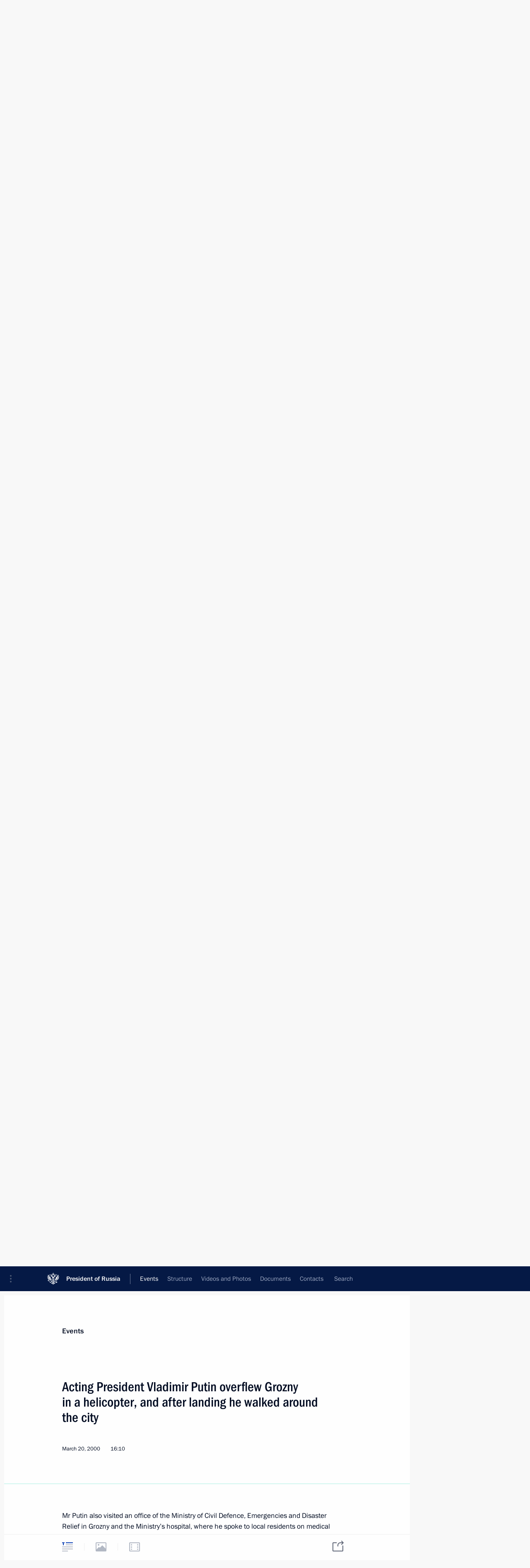

--- FILE ---
content_type: text/html; charset=UTF-8
request_url: http://en.kremlin.ru/events/president/news/by-date/20.03.2000
body_size: 8242
content:
<!doctype html> <!--[if lt IE 7 ]> <html class="ie6" lang="en"> <![endif]--> <!--[if IE 7 ]> <html class="ie7" lang="en"> <![endif]--> <!--[if IE 8 ]> <html class="ie8" lang="en"> <![endif]--> <!--[if IE 9 ]> <html class="ie9" lang="en"> <![endif]--> <!--[if gt IE 8]><!--> <html lang="en" class="no-js" itemscope="itemscope" xmlns="http://www.w3.org/1999/xhtml" itemtype="http://schema.org/CollectionPage" prefix="og: http://ogp.me/ns# video: http://ogp.me/ns/video# ya: http://webmaster.yandex.ru/vocabularies/"> <!--<![endif]--> <head> <meta charset="utf-8"/> <title itemprop="name">News ∙ President ∙ Events ∙ President of Russia</title> <meta name="description" content=""/> <meta name="keywords" content=""/> <meta itemprop="inLanguage" content="en"/> <meta name="msapplication-TileColor" content="#091a42"> <meta name="theme-color" content="#ffffff"> <meta name="theme-color" content="#091A42" />  <meta name="viewport" content="width=device-width,initial-scale=1,minimum-scale=0.7,ya-title=#061a44"/>  <meta name="apple-mobile-web-app-capable" content="yes"/> <meta name="apple-mobile-web-app-title" content="President of Russia"/> <meta name="format-detection" content="telephone=yes"/> <meta name="apple-mobile-web-app-status-bar-style" content="default"/>  <meta name="msapplication-TileColor" content="#061a44"/> <meta name="msapplication-TileImage" content="/static/mstile-144x144.png"/> <meta name="msapplication-allowDomainApiCalls" content="true"/> <meta name="msapplication-starturl" content="/"/> <meta name="theme-color" content="#061a44"/> <meta name="application-name" content="President of Russia"/>   <meta property="og:site_name" content="President of Russia"/>  <meta name="twitter:site" content="@KremlinRussia_E"/>       <link rel="icon" type="image/png" href="/static/favicon-32x32.png" sizes="32x32"/>   <link rel="icon" type="image/png" href="/static/favicon-96x96.png" sizes="96x96"/>   <link rel="icon" type="image/png" href="/static/favicon-16x16.png" sizes="16x16"/>    <link rel="icon" type="image/png" href="/static/android-chrome-192x192.png" sizes="192x192"/> <link rel="manifest" href="/static/en/manifest.json"/>         <link rel="apple-touch-icon" href="/static/apple-touch-icon-57x57.png" sizes="57x57"/>   <link rel="apple-touch-icon" href="/static/apple-touch-icon-60x60.png" sizes="60x60"/>   <link rel="apple-touch-icon" href="/static/apple-touch-icon-72x72.png" sizes="72x72"/>   <link rel="apple-touch-icon" href="/static/apple-touch-icon-76x76.png" sizes="76x76"/>   <link rel="apple-touch-icon" href="/static/apple-touch-icon-114x114.png" sizes="114x114"/>   <link rel="apple-touch-icon" href="/static/apple-touch-icon-120x120.png" sizes="120x120"/>   <link rel="apple-touch-icon" href="/static/apple-touch-icon-144x144.png" sizes="144x144"/>   <link rel="apple-touch-icon" href="/static/apple-touch-icon-152x152.png" sizes="152x152"/>   <link rel="apple-touch-icon" href="/static/apple-touch-icon-180x180.png" sizes="180x180"/>               <link rel="stylesheet" type="text/css" media="all" href="/static/css/screen.css?ba15e963ac"/> <link rel="stylesheet" href="/static/css/print.css" media="print"/>  <!--[if lt IE 9]> <link rel="stylesheet" href="/static/css/ie8.css"/> <script type="text/javascript" src="/static/js/vendor/html5shiv.js"></script> <script type="text/javascript" src="/static/js/vendor/respond.src.js"></script> <script type="text/javascript" src="/static/js/vendor/Konsole.js"></script> <![endif]--> <!--[if lte IE 9]> <link rel="stylesheet" href="/static/css/ie9.css"/> <script type="text/javascript" src="/static/js/vendor/ierange-m2.js"></script> <![endif]--> <!--[if lte IE 6]> <link rel="stylesheet" href="/static/css/ie6.css"/> <![endif]--> <link rel="alternate" type="text/html" hreflang="ru" href="http://kremlin.ru/events/president/news/by-date/20.03.2000"/>   <link rel="author" href="/about"/> <link rel="home" href="/"/> <link rel="search" href="/opensearch.xml" title="President of Russia" type="application/opensearchdescription+xml"/>   <link rel="first" href="/events/president/news"/>   <link rel="last" href="/events/president/news/page/1511"/>   <link rel="prev" href="/events/president/news/page/1495"/>   <link rel="next" href="/events/president/news/page/1497"/>  <link rel="alternate" type="application/atom+xml" href="/events/president/news/feed" title="Website of the President of Russia: President: News"/> <script type="text/javascript">
window.config = {staticUrl: '/static/',mediaUrl: 'http://static.kremlin.ru/media/',internalDomains: 'kremlin.ru|uznai-prezidenta.ru|openkremlin.ru|президент.рф|xn--d1abbgf6aiiy.xn--p1ai'};
</script></head> <body class=""> <div class="header" itemscope="itemscope" itemtype="http://schema.org/WPHeader" role="banner"> <div class="topline topline__menu"> <a class="topline__toggleaside" accesskey="=" aria-label="Portal Menu" role="button" href="#sidebar" title="Portal Menu"><i></i></a> <div class="topline__in"> <a href="/" class="topline__head" rel="home" accesskey="1" data-title="President of Russia"> <i class="topline__logo"></i>President of Russia</a> <div class="topline__togglemore" data-url="/mobile-menu"> <i class="topline__togglemore_button"></i> </div> <div class="topline__more"> <nav aria-label="Main menu"> <ul class="nav"><li class="nav__item" itemscope="itemscope" itemtype="http://schema.org/SiteNavigationElement"> <a href="/events/president/news" class="nav__link is-active" accesskey="2" itemprop="url"><span itemprop="name">Events</span></a> </li><li class="nav__item" itemscope="itemscope" itemtype="http://schema.org/SiteNavigationElement"> <a href="/structure/president" class="nav__link" accesskey="3" itemprop="url"><span itemprop="name">Structure</span></a> </li><li class="nav__item" itemscope="itemscope" itemtype="http://schema.org/SiteNavigationElement"> <a href="/multimedia/video" class="nav__link" accesskey="4" itemprop="url"><span itemprop="name">Videos and Photos</span></a> </li><li class="nav__item" itemscope="itemscope" itemtype="http://schema.org/SiteNavigationElement"> <a href="/acts/news" class="nav__link" accesskey="5" itemprop="url"><span itemprop="name">Documents</span></a> </li><li class="nav__item" itemscope="itemscope" itemtype="http://schema.org/SiteNavigationElement"> <a href="/contacts" class="nav__link" accesskey="6" itemprop="url"><span itemprop="name">Contacts</span></a> </li> <li class="nav__item last" itemscope="itemscope" itemtype="http://schema.org/SiteNavigationElement"> <a class="nav__link nav__link_search" href="/search" accesskey="7" itemprop="url" title="Global website search"> <span itemprop="name">Search</span> </a> </li>  </ul> </nav> </div> </div> </div>  <div class="search"> <ul class="search__filter"> <li class="search__filter__item is-active"> <a class="search_without_filter">Search this website</a> </li>   </ul> <div class="search__in">   <form name="search" class="form search__form simple_search form_special" method="get" action="/search" tabindex="-1" role="search" > <fieldset>  <input type="hidden" name="section" class="search__section_value"/> <input type="hidden" name="since" class="search__since_value"/> <input type="hidden" name="till" class="search__till_value"/> <span class="form__field input_wrapper"> <input type="text" name="query" class="search__form__input" id="search__form__input" lang="en" accesskey="-"  required="required" size="74" title="Enter search" autocomplete="off" data-autocomplete-words-url="/_autocomplete/words" data-autocomplete-url="/_autocomplete"/> <i class="search_icon"></i> <span class="text_overflow__limiter"></span> </span> <span class="form__field button__wrapper">  <button id="search-simple-search-button" class="submit search__form__button">Search</button> </span> </fieldset> </form>   </div> </div>  <div class="topline_nav_mobile"></div>  </div> <div class="main-wrapper"> <div class="subnav-view" role="complementary" aria-label="Additional menu">      <div class="content content_subnav events">   <div class="wrapfix__holder"> <div class="wrapfix wrapfix_events">  <div class="content_top__wrap">  <div class="content__in">  <div role="navigation" aria-label="First level submenu"> <ul class="subnav"> president<li class="" itemscope="itemscope" itemtype="http://schema.org/SiteNavigationElement"> <a class="is-active " href="/events/president/news" itemprop="url"> <span itemprop="name">President</span> </a> </li><li class="" itemscope="itemscope" itemtype="http://schema.org/SiteNavigationElement"> <a class=" " href="/events/administration" itemprop="url"> <span itemprop="name">Presidential Executive Office</span> </a> </li><li class="" itemscope="itemscope" itemtype="http://schema.org/SiteNavigationElement"> <a class=" " href="/events/state-council" itemprop="url"> <span itemprop="name">State Council</span> </a> </li><li class="" itemscope="itemscope" itemtype="http://schema.org/SiteNavigationElement"> <a class=" " href="/events/security-council" itemprop="url"> <span itemprop="name">Security Council</span> </a> </li><li class="is-last" itemscope="itemscope" itemtype="http://schema.org/SiteNavigationElement"> <a class=" " href="/events/councils" itemprop="url"> <span itemprop="name">Commissions and Councils</span> </a> </li></ul> </div> </div> <hr class="content__sep" aria-hidden="true"/> <div class="content__in">     <a class="dateblock" data-url="/events/president/news/calendar/YEAR" data-date-url="/events/president/news/by-date/DATE" data-max="2026-01-23" data-min="1999-12-31" data-format="mmmm, yyyy" data-value="2000-03-20" href="#focus" role="button"> <span class="special-hidden">Calendar:</span>March, 2000</a>    <div role="navigation" aria-label="Second level submenu"> <ul class="subnav subnav_secondary"><li class="" itemscope="itemscope" itemtype="http://schema.org/SiteNavigationElement"> <a class="is-active " href="/events/president/news" itemprop="url"> <span itemprop="name">News</span> </a> </li><li class="" itemscope="itemscope" itemtype="http://schema.org/SiteNavigationElement"> <a class=" " href="/events/president/transcripts" itemprop="url"> <span itemprop="name">Transcripts</span> </a> </li><li class="" itemscope="itemscope" itemtype="http://schema.org/SiteNavigationElement"> <a class=" " href="/events/president/trips" itemprop="url"> <span itemprop="name">Trips</span> </a> </li><li class="is-last" itemscope="itemscope" itemtype="http://schema.org/SiteNavigationElement"> <a class=" is-special" href="/structure/president" itemprop="url"> <span itemprop="name">About President</span> </a> </li></ul> </div> </div> <div class="gradient-shadow"></div>  </div> </div> </div>   </div> </div> <div class="wrapsite"> <div class="content-view" role="main"> <div class="content content_main" data-section="News" data-section-href="/events/president/news"> <div class="content__in"> <div class="events hslice" id="events" aria-live="polite" aria-relevant="additions removals">  <a href="/events/president/news/page/1495" class="button button_white more more-prev" rel="prev" accesskey="p">Next</a><div class="entry-content lister-page" role="list" data-url-template="/events/president/news/page/PAGE" data-base-url="/events/president/news" data-path="/events/president/news/by-date/20.03.2000" data-page="1496" data-pages="1511">     <div class="hentry h-entry hentry_event" data-id="38843" itemscope="itemscope" itemtype="http://schema.org/NewsArticle" role="listitem"> <h3 class="hentry__title hentry__title_special"> <a href="/events/president/news/38843" rel="bookmark" itemprop="url"><span class="entry-title p-name" itemprop="name">Acting President Vladimir Putin held a telephone conversation with President of Belarus Aleksandr Lukashenko</span>  <span class="hentry__meta">  <time class="published dt-published" datetime="2000-03-25" itemprop="datePublished">March 25, 2000, 15:20</time>  <span class="updated hidden" hidden="hidden">2015-03-20</span> <span class="author vcard hidden" hidden="hidden"><span class="fn">Team of the Official Website of the President of Russia</span></span></span>   </a> </h3>  <div class="hentry__assets">  <a href="/events/president/news/38843" rel="bookmark" aria-hidden="true" aria-label="Text of the article" class="tabs_article item small" title="Text of the article"><i></i> </a>   </div>  </div>      <h2 class="events__title"> <span><time datetime="2000-03-24">March 24, 2000, Friday</time></span> </h2>  <div class="hentry h-entry hentry_event" data-id="38840" itemscope="itemscope" itemtype="http://schema.org/NewsArticle" role="listitem"> <h3 class="hentry__title hentry__title_special"> <a href="/events/president/news/38840" rel="bookmark" itemprop="url"><span class="entry-title p-name" itemprop="name">Acting President and Prime Minister Vladimir Putin chaired a meeting on issues related to the agro-industrial complex</span>  <span class="hentry__meta">  <time class="published dt-published" datetime="2000-03-24" itemprop="datePublished">March 24, 2000, 17:30</time>  <span class="updated hidden" hidden="hidden">2015-03-20</span> <span class="author vcard hidden" hidden="hidden"><span class="fn">Team of the Official Website of the President of Russia</span></span> <span class="hentry__location p-location">The Kremlin, Moscow</span> </span>   </a> </h3>  <div class="hentry__assets">  <a href="/events/president/news/38840" rel="bookmark" aria-hidden="true" aria-label="Text of the article" class="tabs_article item small" title="Text of the article"><i></i> </a>  <a href="/events/president/news/38840/photos" itemprop="url" aria-label="Related photos" itemscope="itemscope" itemtype="http://schema.org/ImageObject" class="tabs_photo item" title="Related photos" rel="bookmark" hidden> <i><span class="tabs__count">1</span></i> </a>  </div>  </div>    <div class="hentry h-entry hentry_event" data-id="38838" itemscope="itemscope" itemtype="http://schema.org/NewsArticle" role="listitem"> <h3 class="hentry__title hentry__title_special"> <a href="/events/president/news/38838" rel="bookmark" itemprop="url"><span class="entry-title p-name" itemprop="name">Acting President and Prime Minister Vladimir Putin made a TV address to the Russian people</span>  <span class="hentry__meta">  <time class="published dt-published" datetime="2000-03-24" itemprop="datePublished">March 24, 2000, 13:10</time>  <span class="updated hidden" hidden="hidden">2015-03-20</span> <span class="author vcard hidden" hidden="hidden"><span class="fn">Team of the Official Website of the President of Russia</span></span></span>   </a> </h3>  <div class="hentry__assets">  <a href="/events/president/news/38838" rel="bookmark" aria-hidden="true" aria-label="Text of the article" class="tabs_article item small" title="Text of the article"><i></i> </a>   </div>  </div>    <div class="hentry h-entry hentry_event" data-id="38805" itemscope="itemscope" itemtype="http://schema.org/NewsArticle" role="listitem"> <h3 class="hentry__title hentry__title_special"> <a href="/events/president/news/38805" rel="bookmark" itemprop="url"><span class="entry-title p-name" itemprop="name">Acting President and Prime Minister Vladimir Putin chaired a Security Council meeting on Russia&#39;s foreign policy</span>  <span class="hentry__meta">  <time class="published dt-published" datetime="2000-03-24" itemprop="datePublished">March 24, 2000, 11:50</time>  <span class="updated hidden" hidden="hidden">2015-03-20</span> <span class="author vcard hidden" hidden="hidden"><span class="fn">Team of the Official Website of the President of Russia</span></span> <span class="hentry__location p-location">The Kremlin, Moscow</span> </span>   </a> </h3>  <div class="hentry__assets">  <a href="/events/president/news/38805" rel="bookmark" aria-hidden="true" aria-label="Text of the article" class="tabs_article item small" title="Text of the article"><i></i> </a>  <a href="/events/president/news/38805/photos" itemprop="url" aria-label="Related photos" itemscope="itemscope" itemtype="http://schema.org/ImageObject" class="tabs_photo item" title="Related photos" rel="bookmark" hidden> <i><span class="tabs__count">1</span></i> </a>  </div>  </div>    <div class="hentry h-entry hentry_event" data-id="38796" itemscope="itemscope" itemtype="http://schema.org/NewsArticle" role="listitem"> <h3 class="hentry__title hentry__title_special"> <a href="/events/president/news/38796" rel="bookmark" itemprop="url"><span class="entry-title p-name" itemprop="name">Acting President Vladimir Putin sent a congratulatory message to Horst Koehler on his election as Managing Director and Chairman of the Executive Board of the International Monetary Fund</span>  <span class="hentry__meta">  <time class="published dt-published" datetime="2000-03-24" itemprop="datePublished">March 24, 2000, 00:00</time>  <span class="updated hidden" hidden="hidden">2015-03-20</span> <span class="author vcard hidden" hidden="hidden"><span class="fn">Team of the Official Website of the President of Russia</span></span></span>   </a> </h3>  <div class="hentry__assets">  <a href="/events/president/news/38796" rel="bookmark" aria-hidden="true" aria-label="Text of the article" class="tabs_article item small" title="Text of the article"><i></i> </a>   </div>  </div>      <h2 class="events__title"> <span><time datetime="2000-03-23">March 23, 2000, Thursday</time></span> </h2>  <div class="hentry h-entry hentry_event" data-id="38832" itemscope="itemscope" itemtype="http://schema.org/NewsArticle" role="listitem"> <h3 class="hentry__title hentry__title_special"> <a href="/events/president/news/38832" rel="bookmark" itemprop="url"><span class="entry-title p-name" itemprop="name">Acting President and Prime Minister Vladimir Putin visited several industrial and leisure facilities</span>  <span class="hentry__meta">  <time class="published dt-published" datetime="2000-03-23" itemprop="datePublished">March 23, 2000, 15:30</time>  <span class="updated hidden" hidden="hidden">2015-03-20</span> <span class="author vcard hidden" hidden="hidden"><span class="fn">Team of the Official Website of the President of Russia</span></span> <span class="hentry__location p-location">Moscow</span> </span>   </a> </h3>  <div class="hentry__assets">  <a href="/events/president/news/38832" rel="bookmark" aria-hidden="true" aria-label="Text of the article" class="tabs_article item small" title="Text of the article"><i></i> </a>  <a href="/events/president/news/38832/photos" itemprop="url" aria-label="Related photos" itemscope="itemscope" itemtype="http://schema.org/ImageObject" class="tabs_photo item" title="Related photos" rel="bookmark" hidden> <i><span class="tabs__count">3</span></i> </a>  </div>  </div>    <div class="hentry h-entry hentry_event" data-id="38863" itemscope="itemscope" itemtype="http://schema.org/NewsArticle" role="listitem"> <h3 class="hentry__title hentry__title_special"> <a href="/events/president/news/38863" rel="bookmark" itemprop="url"><span class="entry-title p-name" itemprop="name">Acting President and Prime Minister Vladimir Putin met with Internal Affairs Minister Vladimir Rushailo</span>  <span class="hentry__meta">  <time class="published dt-published" datetime="2000-03-23" itemprop="datePublished">March 23, 2000, 12:20</time>  <span class="updated hidden" hidden="hidden">2015-03-20</span> <span class="author vcard hidden" hidden="hidden"><span class="fn">Team of the Official Website of the President of Russia</span></span> <span class="hentry__location p-location">The Kremlin, Moscow</span> </span>   </a> </h3>  <div class="hentry__assets">  <a href="/events/president/news/38863" rel="bookmark" aria-hidden="true" aria-label="Text of the article" class="tabs_article item small" title="Text of the article"><i></i> </a>   </div>  </div>    <div class="hentry h-entry hentry_event" data-id="38803" itemscope="itemscope" itemtype="http://schema.org/NewsArticle" role="listitem"> <h3 class="hentry__title hentry__title_special"> <a href="/events/president/news/38803" rel="bookmark" itemprop="url"><span class="entry-title p-name" itemprop="name">Acting President and Prime Minister Vladimir Putin chaired a Cabinet meeting</span>  <span class="hentry__meta">  <time class="published dt-published" datetime="2000-03-23" itemprop="datePublished">March 23, 2000, 11:30</time>  <span class="updated hidden" hidden="hidden">2015-03-20</span> <span class="author vcard hidden" hidden="hidden"><span class="fn">Team of the Official Website of the President of Russia</span></span> <span class="hentry__location p-location">The Government House, Moscow</span> </span>   </a> </h3>  <div class="hentry__assets">  <a href="/events/president/news/38803" rel="bookmark" aria-hidden="true" aria-label="Text of the article" class="tabs_article item medium" title="Text of the article"><i></i> </a>   </div>  </div>      <h2 class="events__title"> <span><time datetime="2000-03-22">March 22, 2000, Wednesday</time></span> </h2>  <div class="hentry h-entry hentry_event" data-id="38784" itemscope="itemscope" itemtype="http://schema.org/NewsArticle" role="listitem"> <h3 class="hentry__title hentry__title_special"> <a href="/events/president/news/38784" rel="bookmark" itemprop="url"><span class="entry-title p-name" itemprop="name">Vladimir Putin met with Bashkir President Murtaza Rakhimov</span>  <span class="hentry__meta">  <time class="published dt-published" datetime="2000-03-22" itemprop="datePublished">March 22, 2000, 23:30</time>  <span class="updated hidden" hidden="hidden">2014-05-28</span> <span class="author vcard hidden" hidden="hidden"><span class="fn">Team of the Official Website of the President of Russia</span></span> <span class="hentry__location p-location">Ufa</span> </span>   </a> </h3>  <div class="hentry__assets">  <a href="/events/president/news/38784" rel="bookmark" aria-hidden="true" aria-label="Text of the article" class="tabs_article item small" title="Text of the article"><i></i> </a>   </div>  </div>    <div class="hentry h-entry hentry_event" data-id="38782" itemscope="itemscope" itemtype="http://schema.org/NewsArticle" role="listitem"> <h3 class="hentry__title hentry__title_special"> <a href="/events/president/news/38782" rel="bookmark" itemprop="url"><span class="entry-title p-name" itemprop="name">Vladimir Putin made a short working trip to Ufa</span>  <span class="hentry__meta">  <time class="published dt-published" datetime="2000-03-22" itemprop="datePublished">March 22, 2000, 22:30</time>  <span class="updated hidden" hidden="hidden">2015-03-20</span> <span class="author vcard hidden" hidden="hidden"><span class="fn">Team of the Official Website of the President of Russia</span></span> <span class="hentry__location p-location">Ufa</span> </span>   </a> </h3>  <div class="hentry__assets">  <a href="/events/president/news/38782" rel="bookmark" aria-hidden="true" aria-label="Text of the article" class="tabs_article item small" title="Text of the article"><i></i> </a>  <a href="/events/president/news/38782/photos" itemprop="url" aria-label="Related photos" itemscope="itemscope" itemtype="http://schema.org/ImageObject" class="tabs_photo item" title="Related photos" rel="bookmark" hidden> <i><span class="tabs__count">2</span></i> </a>  </div>  </div>    <div class="hentry h-entry hentry_event" data-id="38860" itemscope="itemscope" itemtype="http://schema.org/NewsArticle" role="listitem"> <h3 class="hentry__title hentry__title_special"> <a href="/events/president/news/38860" rel="bookmark" itemprop="url"><span class="entry-title p-name" itemprop="name">Vladimir Putin attended a meeting on the development of the engineering industry</span>  <span class="hentry__meta">  <time class="published dt-published" datetime="2000-03-22" itemprop="datePublished">March 22, 2000, 20:00</time>  <span class="updated hidden" hidden="hidden">2015-03-20</span> <span class="author vcard hidden" hidden="hidden"><span class="fn">Team of the Official Website of the President of Russia</span></span> <span class="hentry__location p-location">Naberezhnye Chelny</span> </span>   </a> </h3>  <div class="hentry__assets">  <a href="/events/president/news/38860" rel="bookmark" aria-hidden="true" aria-label="Text of the article" class="tabs_article item small" title="Text of the article"><i></i> </a>  <a href="/events/president/news/38860/photos" itemprop="url" aria-label="Related photos" itemscope="itemscope" itemtype="http://schema.org/ImageObject" class="tabs_photo item" title="Related photos" rel="bookmark" hidden> <i><span class="tabs__count">2</span></i> </a>  </div>  </div>    <div class="hentry h-entry hentry_event" data-id="38859" itemscope="itemscope" itemtype="http://schema.org/NewsArticle" role="listitem"> <h3 class="hentry__title hentry__title_special"> <a href="/events/president/news/38859" rel="bookmark" itemprop="url"><span class="entry-title p-name" itemprop="name">Vladimir Putin spoke to the media after a meeting of the State Commission to celebrate Kazan&#39;s 1,000th anniversary</span>  <span class="hentry__meta">  <time class="published dt-published" datetime="2000-03-22" itemprop="datePublished">March 22, 2000, 13:40</time>  <span class="updated hidden" hidden="hidden">2015-03-20</span> <span class="author vcard hidden" hidden="hidden"><span class="fn">Team of the Official Website of the President of Russia</span></span> <span class="hentry__location p-location">Kazan</span> </span>   </a> </h3>  <div class="hentry__assets">  <a href="/events/president/news/38859" rel="bookmark" aria-hidden="true" aria-label="Text of the article" class="tabs_article item small" title="Text of the article"><i></i> </a>   </div>  </div>    <div class="hentry h-entry hentry_event" data-id="38854" itemscope="itemscope" itemtype="http://schema.org/NewsArticle" role="listitem"> <h3 class="hentry__title hentry__title_special"> <a href="/events/president/news/38854" rel="bookmark" itemprop="url"><span class="entry-title p-name" itemprop="name">Acting Russian President Vladimir Putin sent his condolences in connection with the Komsomolets mine accident</span>  <span class="hentry__meta">  <time class="published dt-published" datetime="2000-03-22" itemprop="datePublished">March 22, 2000, 13:30</time>  <span class="updated hidden" hidden="hidden">2015-03-20</span> <span class="author vcard hidden" hidden="hidden"><span class="fn">Team of the Official Website of the President of Russia</span></span></span>   </a> </h3>  <div class="hentry__assets">  <a href="/events/president/news/38854" rel="bookmark" aria-hidden="true" aria-label="Text of the article" class="tabs_article item small" title="Text of the article"><i></i> </a>   </div>  </div>    <div class="hentry h-entry hentry_event" data-id="38792" itemscope="itemscope" itemtype="http://schema.org/NewsArticle" role="listitem"> <h3 class="hentry__title hentry__title_special"> <a href="/events/president/news/38792" rel="bookmark" itemprop="url"><span class="entry-title p-name" itemprop="name">Vladimir Putin attended a meeting of the State Commission to celebrate the 1,000th anniversary of Kazan</span>  <span class="hentry__meta">  <time class="published dt-published" datetime="2000-03-22" itemprop="datePublished">March 22, 2000, 12:00</time>  <span class="updated hidden" hidden="hidden">2015-03-20</span> <span class="author vcard hidden" hidden="hidden"><span class="fn">Team of the Official Website of the President of Russia</span></span> <span class="hentry__location p-location">Kazan</span> </span>   </a> </h3>  <div class="hentry__assets">  <a href="/events/president/news/38792" rel="bookmark" aria-hidden="true" aria-label="Text of the article" class="tabs_article item small" title="Text of the article"><i></i> </a>  <a href="/events/president/news/38792/photos" itemprop="url" aria-label="Related photos" itemscope="itemscope" itemtype="http://schema.org/ImageObject" class="tabs_photo item" title="Related photos" rel="bookmark" hidden> <i><span class="tabs__count">4</span></i> </a>  </div>  </div>      <h2 class="events__title"> <span><time datetime="2000-03-21">March 21, 2000, Tuesday</time></span> </h2>  <div class="hentry h-entry hentry_event" data-id="38787" itemscope="itemscope" itemtype="http://schema.org/NewsArticle" role="listitem"> <h3 class="hentry__title hentry__title_special"> <a href="/events/president/news/38787" rel="bookmark" itemprop="url"><span class="entry-title p-name" itemprop="name">Acting Russian President Vladimir Putin visited a military hospital in Nizhny Novgorod</span>  <span class="hentry__meta">  <time class="published dt-published" datetime="2000-03-21" itemprop="datePublished">March 21, 2000, 19:30</time>  <span class="updated hidden" hidden="hidden">2015-03-20</span> <span class="author vcard hidden" hidden="hidden"><span class="fn">Team of the Official Website of the President of Russia</span></span> <span class="hentry__location p-location">Nizhny Novgorod</span> </span>   </a> </h3>  <div class="hentry__assets">  <a href="/events/president/news/38787" rel="bookmark" aria-hidden="true" aria-label="Text of the article" class="tabs_article item small" title="Text of the article"><i></i> </a>  <a href="/events/president/news/38787/photos" itemprop="url" aria-label="Related photos" itemscope="itemscope" itemtype="http://schema.org/ImageObject" class="tabs_photo item" title="Related photos" rel="bookmark" hidden> <i><span class="tabs__count">2</span></i> </a>  </div>  </div>    <div class="hentry h-entry hentry_event" data-id="21326" itemscope="itemscope" itemtype="http://schema.org/NewsArticle" role="listitem"> <h3 class="hentry__title hentry__title_special"> <a href="/events/president/news/21326" rel="bookmark" itemprop="url"><span class="entry-title p-name" itemprop="name">Vladimir Putin attended a meeting of the Russian Cities Union</span>  <span class="hentry__meta">  <time class="published dt-published" datetime="2000-03-21" itemprop="datePublished">March 21, 2000, 18:00</time>  <span class="updated hidden" hidden="hidden">2015-03-20</span> <span class="author vcard hidden" hidden="hidden"><span class="fn">Team of the Official Website of the President of Russia</span></span> <span class="hentry__location p-location">Nizhny Novgorod</span> </span>   </a> </h3>  <div class="hentry__assets">  <a href="/events/president/news/21326" rel="bookmark" aria-hidden="true" aria-label="Text of the article" class="tabs_article item small" title="Text of the article"><i></i> </a>   </div>  </div>    <div class="hentry h-entry hentry_event" data-id="38818" itemscope="itemscope" itemtype="http://schema.org/NewsArticle" role="listitem"> <h3 class="hentry__title hentry__title_special"> <a href="/events/president/news/38818" rel="bookmark" itemprop="url"><span class="entry-title p-name" itemprop="name">Vladimir Putin attended an All-Russia Meeting of Defence Industry Workers</span>  <span class="hentry__meta">  <time class="published dt-published" datetime="2000-03-21" itemprop="datePublished">March 21, 2000, 16:40</time>  <span class="updated hidden" hidden="hidden">2015-03-20</span> <span class="author vcard hidden" hidden="hidden"><span class="fn">Team of the Official Website of the President of Russia</span></span> <span class="hentry__location p-location">Nizhny Novgorod</span> </span>   </a> </h3>  <div class="hentry__assets">  <a href="/events/president/news/38818" rel="bookmark" aria-hidden="true" aria-label="Text of the article" class="tabs_article item medium" title="Text of the article"><i></i> </a>  <a href="/events/president/news/38818/photos" itemprop="url" aria-label="Related photos" itemscope="itemscope" itemtype="http://schema.org/ImageObject" class="tabs_photo item" title="Related photos" rel="bookmark" hidden> <i><span class="tabs__count">2</span></i> </a>  </div>  </div>    <div class="hentry h-entry hentry_event" data-id="38764" itemscope="itemscope" itemtype="http://schema.org/NewsArticle" role="listitem"> <h3 class="hentry__title hentry__title_special"> <a href="/events/president/news/38764" rel="bookmark" itemprop="url"><span class="entry-title p-name" itemprop="name">Vladimir Putin visited the Gorky Automobile Plant (GAZ) and the Nizhny Novgorod Fair</span>  <span class="hentry__meta">  <time class="published dt-published" datetime="2000-03-21" itemprop="datePublished">March 21, 2000, 13:00</time>  <span class="updated hidden" hidden="hidden">2015-03-20</span> <span class="author vcard hidden" hidden="hidden"><span class="fn">Team of the Official Website of the President of Russia</span></span> <span class="hentry__location p-location">Nizhny Novgorod</span> </span>   </a> </h3>  <div class="hentry__assets">  <a href="/events/president/news/38764" rel="bookmark" aria-hidden="true" aria-label="Text of the article" class="tabs_article item small" title="Text of the article"><i></i> </a>  <a href="/events/president/news/38764/photos" itemprop="url" aria-label="Related photos" itemscope="itemscope" itemtype="http://schema.org/ImageObject" class="tabs_photo item" title="Related photos" rel="bookmark" hidden> <i><span class="tabs__count">3</span></i> </a>  </div>  </div>      <h2 class="events__title"> <span><time datetime="2000-03-20">March 20, 2000, Monday</time></span> </h2>  <div class="hentry h-entry hentry_event" data-id="38751" itemscope="itemscope" itemtype="http://schema.org/NewsArticle" role="listitem"> <h3 class="hentry__title hentry__title_special"> <a href="/events/president/news/38751" rel="bookmark" itemprop="url"><span class="entry-title p-name" itemprop="name">Acting President Vladimir Putin chaired a meeting on social and economic issues and on economy rebuilding in Chechnya</span>  <span class="hentry__meta">  <time class="published dt-published" datetime="2000-03-20" itemprop="datePublished">March 20, 2000, 19:40</time>  <span class="updated hidden" hidden="hidden">2015-03-20</span> <span class="author vcard hidden" hidden="hidden"><span class="fn">Team of the Official Website of the President of Russia</span></span> <span class="hentry__location p-location">Severny Airport, Grozny</span> </span>   </a> </h3>  <div class="hentry__assets">  <a href="/events/president/news/38751" rel="bookmark" aria-hidden="true" aria-label="Text of the article" class="tabs_article item medium" title="Text of the article"><i></i> </a>   </div>  </div>    <div class="hentry h-entry hentry_event" data-id="38750" itemscope="itemscope" itemtype="http://schema.org/NewsArticle" role="listitem"> <h3 class="hentry__title hentry__title_special"> <a href="/events/president/news/38750" rel="bookmark" itemprop="url"><span class="entry-title p-name" itemprop="name">At the headquarters of the United Group of Federal Forces in the North Caucasus, Acting President Vladimir Putin chaired a meeting with the leadership of the Group and met with officers</span>  <span class="hentry__meta">  <time class="published dt-published" datetime="2000-03-20" itemprop="datePublished">March 20, 2000, 18:20</time>  <span class="updated hidden" hidden="hidden">2015-03-20</span> <span class="author vcard hidden" hidden="hidden"><span class="fn">Team of the Official Website of the President of Russia</span></span></span>   </a> </h3>  <div class="hentry__assets">  <a href="/events/president/news/38750" rel="bookmark" aria-hidden="true" aria-label="Text of the article" class="tabs_article item small" title="Text of the article"><i></i> </a>   </div>  </div> </div><a href="/events/president/news/page/1497" class="button button_green more more-next" rel="next" accesskey="n">Previous</a>   </div> </div> </div><div class="promoted" role="region" aria-label="Важная новость"> <div class="promoted__in"> <a href="http://en.kremlin.ru/events/president/news/78815" class="promoted__entry"> <div class="promoted__block"> <h3 class="promoted__title one_line">Results of the Year with Vladimir Putin</h3> <div class="promoted__image" aria-hidden="true"><img class="promoted__pic" src="http://static.kremlin.ru/media/events/highlight-images/index/fzEDJwEHYA9iFG4u4xT5AgHnFbZd1gP2.jpg" srcset="http://static.kremlin.ru/media/events/highlight-images/index/fzEDJwEHYA9iFG4u4xT5AgHnFbZd1gP2.jpg 1x,http://static.kremlin.ru/media/events/highlight-images/index2x/u2gcuc9XLXBfFrCcHWk63NlAXhnM5RyA.jpg 2x" style="background:rgb(42, 29, 47);background:linear-gradient(90deg, #2a1d2f 0%, rgba(42,29,47,0) 100%),linear-gradient(270deg, #5e83f4 0%, rgba(94,131,244,0) 100%),linear-gradient(180deg, #f3d7d3 0%, rgba(243,215,211,0) 100%),linear-gradient(0deg, #935363 0%, rgba(147,83,99,0) 100%);"  width="140" height="100" alt="Results of the Year with Vladimir Putin"/></div> <span class="promoted__date"> December 19, 2025</span> </div> </a> </div> <div class="gradient-shadow"></div> </div> </div><div class="footer" id="footer" itemscope="itemscope" itemtype="http://schema.org/WPFooter"> <div class="footer__in"> <div role="complementary" aria-label="Portal Menu"> <div class="footer__mobile"> <a href="/"> <i class="footer__logo_mob"></i> <div class="mobile_title">President of Russia</div> <div class="mobile_caption">Mobile version</div> </a> </div> <div class="footer__col col_mob"> <h2 class="footer_title">President's<br/>website<br/>sections</h2> <ul class="footer_list nav_mob"><li class="footer_list_item" itemscope="itemscope" itemtype="http://schema.org/SiteNavigationElement"> <a href="/events/president/news"  class="is-active" itemprop="url"> <span itemprop="name">Events</span> </a> </li> <li class="footer_list_item" itemscope="itemscope" itemtype="http://schema.org/SiteNavigationElement"> <a href="/structure/president"  itemprop="url"> <span itemprop="name">Structure</span> </a> </li> <li class="footer_list_item" itemscope="itemscope" itemtype="http://schema.org/SiteNavigationElement"> <a href="/multimedia/video"  itemprop="url"> <span itemprop="name">Videos and Photos</span> </a> </li> <li class="footer_list_item" itemscope="itemscope" itemtype="http://schema.org/SiteNavigationElement"> <a href="/acts/news"  itemprop="url"> <span itemprop="name">Documents</span> </a> </li> <li class="footer_list_item" itemscope="itemscope" itemtype="http://schema.org/SiteNavigationElement"> <a href="/contacts"  itemprop="url"> <span itemprop="name">Contacts</span> </a> </li>  <li class="footer__search footer_list_item footer__search_open" itemscope="itemscope" itemtype="http://schema.org/SiteNavigationElement"> <a href="/search" itemprop="url"> <i></i> <span itemprop="name">Search</span> </a> </li> <li class="footer__search footer_list_item footer__search_hidden" itemscope="itemscope" itemtype="http://schema.org/SiteNavigationElement"> <a href="/search" itemprop="url"> <i></i> <span itemprop="name">Search</span> </a> </li> <li class="footer__smi footer_list_item" itemscope="itemscope" itemtype="http://schema.org/SiteNavigationElement"> <a href="/press/announcements" itemprop="url" class="is-special"><i></i><span itemprop="name">For the Media</span></a> </li> <li class="footer_list_item" itemscope="itemscope" itemtype="http://schema.org/SiteNavigationElement"> <a href="/subscribe" itemprop="url"><i></i><span itemprop="name">Subscribe</span></a> </li> <li class="footer_list_item hidden_mob" itemscope="itemscope" itemtype="http://schema.org/SiteNavigationElement"> <a href="/catalog/glossary" itemprop="url" rel="glossary"><span itemprop="name">Directory</span></a> </li> </ul> <ul class="footer_list"> <li class="footer__special" itemscope="itemscope" itemtype="http://schema.org/SiteNavigationElement"> <a href="http://en.special.kremlin.ru/events/president/news" itemprop="url" class="is-special no-warning"><i></i><span itemprop="name">Version for People with Disabilities</span></a> </li> </ul> <ul class="footer_list nav_mob"> <li itemscope="itemscope" itemtype="http://schema.org/SiteNavigationElement" class="language footer_list_item">   <a href="http://kremlin.ru/events/president/news/by-date/20.03.2000" rel="alternate" hreflang="ru" itemprop="url" class=" no-warning"> <span itemprop="name"> Русский </span> </a> <meta itemprop="inLanguage" content="ru"/>   </li> </ul> </div> <div class="footer__col"> <h2 class="footer_title">President's<br/>website<br/>resources</h2> <ul class="footer_list"> <li class="footer__currentsite footer_list_item" itemscope="itemscope" itemtype="http://schema.org/SiteNavigationElement"> <a href="/" itemprop="url">President of Russia<span itemprop="name">Current resource</span> </a> </li> <li class="footer_list_item"> <a href="http://kremlin.ru/acts/constitution" class="no-warning">The Constitution of Russia</a> </li> <li class="footer_list_item"> <a href="http://en.flag.kremlin.ru/" class="no-warning" rel="external">State Insignia</a> </li> <li class="footer_list_item"> <a href="https://en.letters.kremlin.ru/" class="no-warning" rel="external">Address an appeal to the President</a> </li>  <li class="footer_list_item"> <a href="http://en.putin.kremlin.ru/" class="no-warning" rel="external">Vladimir Putin’s Personal Website</a> </li>  </ul> </div> <div class="footer__col"> <h2 class="footer_title">Official Internet Resources<br/>of the President of Russia</h2> <ul class="footer_list"> <li class="footer_list_item"> <a href="https://t.me/news_kremlin_eng" rel="me" target="_blank">Telegram Channel</a> </li>  <li class="footer_list_item"> <a href="https://rutube.ru/u/kremlin/" rel="me" target="_blank">Rutube Channel</a> </li> <li class="footer_list_item"> <a href="http://www.youtube.ru/user/kremlin" rel="me" target="_blank">YouTube Channel</a> </li> </ul> </div>  <div class="footer__col footer__col_last"> <h2 class="footer_title">Legal<br/>and technical<br/>information</h2> <ul class="footer_list technical_info"> <li class="footer_list_item" itemscope="itemscope" itemtype="http://schema.org/SiteNavigationElement"> <a href="/about" itemprop="url"> <span itemprop="name">About website</span> </a> </li> <li class="footer_list_item" itemscope="itemscope" itemtype="http://schema.org/SiteNavigationElement"> <a href="/about/copyrights" itemprop="url"><span itemprop="name">Using website content</span></a> </li> <li class="footer_list_item" itemscope="itemscope" itemtype="http://schema.org/SiteNavigationElement"> <a href="/about/privacy" itemprop="url"><span itemprop="name">Personal data of website users</span></a> </li> <li class="footer_list_item" itemscope="itemscope" itemtype="http://schema.org/SiteNavigationElement"> <a href="/contacts#mailto" itemprop="url"><span itemprop="name">Contact website team</span></a> </li> </ul> </div> </div> <div role="contentinfo"> <div class="footer__license"> <p>All content on this site is licensed under</p> <p><a href="http://creativecommons.org/licenses/by/4.0/deed.en" hreflang="en" class="underline" rel="license" target="_blank">Creative Commons Attribution 4.0 International</a></p> </div> <div class="footer__copy"><span class="flag_white">Presidential </span><span class="flag_blue">Executive Office</span><span class="flag_red">2026</span> </div> </div> <div class="footer__logo"></div> </div> </div> </div> </div> <div class="gallery__wrap"> <div class="gallery__overlay"></div> <div class="gallery" role="complementary" aria-label="Fullscreen gallery"></div> </div> <div class="read" role="complementary" aria-label="Material for reading"></div> <div class="wrapsite__outside hidden-print"><div class="wrapsite__overlay"></div></div><div class="sidebar" tabindex="-1" itemscope="itemscope" itemtype="http://schema.org/WPSideBar"> <div class="sidebar__content">    <div class="sidebar_lang">  <div class="sidebar_title_wrapper hidden"> <h2 class="sidebar_title">Официальные сетевые ресурсы</h2> <h3 class="sidebar_title sidebar_title_caption">Президента России</h3> </div> <div class="sidebar_title_wrapper is-visible"> <h2 class="sidebar_title">Official Internet Resources</h2> <h3 class="sidebar_title sidebar_title_caption">of the President of Russia</h3> </div> <span class="sidebar_lang_item sidebar_lang_first"> <a tabindex="0" href="http://kremlin.ru/events/president/news/by-date/20.03.2000" rel="alternate" hreflang="ru" itemprop="url" class="is-active"> <span>Русский</span> </a> </span><span class="sidebar_lang_item"> <a tabindex="-1" rel="alternate" hreflang="en" itemprop="url" > <span>English</span> </a> </span> <meta itemprop="inLanguage" content="ru"/>   </div> <ul class="sidebar_list">  <li itemscope="itemscope" itemtype="http://schema.org/SiteNavigationElement"> <a href="/press/announcements" class="sidebar__special" itemprop="url" tabindex="0"><span itemprop="name">For the Media</span></a> </li> <li itemscope="itemscope" itemtype="http://schema.org/SiteNavigationElement"> <a href="http://en.special.kremlin.ru/events/president/news" class="sidebar__special no-warning" itemprop="url" tabindex="0"><span itemprop="name">Version for People with Disabilities</span></a> </li>  <li itemscope="itemscope" itemtype="http://schema.org/SiteNavigationElement"> <a href="https://t.me/news_kremlin_eng" class="sidebar__special" itemprop="url" tabindex="0" rel="me" target="_blank" ><span itemprop="name">Telegram Channel</span></a> </li>  <li itemscope="itemscope" itemtype="http://schema.org/SiteNavigationElement"> <a href="https://rutube.ru/u/kremlin/" class="sidebar__special" itemprop="url" tabindex="0" rel="me" target="_blank" ><span itemprop="name">Rutube Channel</span></a> </li> <li itemscope="itemscope" itemtype="http://schema.org/SiteNavigationElement"> <a href="http://www.youtube.ru/user/kremlin" class="sidebar__special" itemprop="url" tabindex="0" rel="me" target="_blank" ><span itemprop="name">YouTube Channel</span></a> </li> </ul> <ul class="sidebar_list sidebar_list_other"> <li itemscope="itemscope" itemtype="http://schema.org/SiteNavigationElement">  <a href="/" class="no-warning --active-item" itemprop="url" tabindex="0">  <span itemprop="name">Website of the President of Russia</span> </a> </li>  <li itemscope="itemscope" itemtype="http://schema.org/SiteNavigationElement">  <a href="http://en.flag.kremlin.ru/" class="no-warning" itemprop="url" tabindex="0" rel="external">  <span itemprop="name">State Insignia</span></a> </li> <li itemscope="itemscope" itemtype="http://schema.org/SiteNavigationElement"> <a href="https://en.letters.kremlin.ru/" class="no-warning" itemprop="url" tabindex="0" rel="external"><span itemprop="name">Address an appeal to the President</span></a> </li>  <li itemscope="itemscope" itemtype="http://schema.org/SiteNavigationElement">  <a href="http://en.putin.kremlin.ru/" class="no-warning" itemprop="url" tabindex="0" rel="external">  <span itemprop="name">Vladimir Putin’s Personal Website</span> </a> </li> <li itemscope="itemscope" itemtype="http://schema.org/SiteNavigationElement"> <a href="http://20.kremlin.ru/en/" class="no-warning" itemprop="url" tabindex="0" rel="external"><span itemprop="name">Putin. 20 years</span></a> </li>  </ul> </div> <p class="sidebar__signature">Presidential Executive Office<br/>2026</p> </div><script type="text/javascript" src="/static/js/app.js?39d4bd2fd8"></script></body> </html>